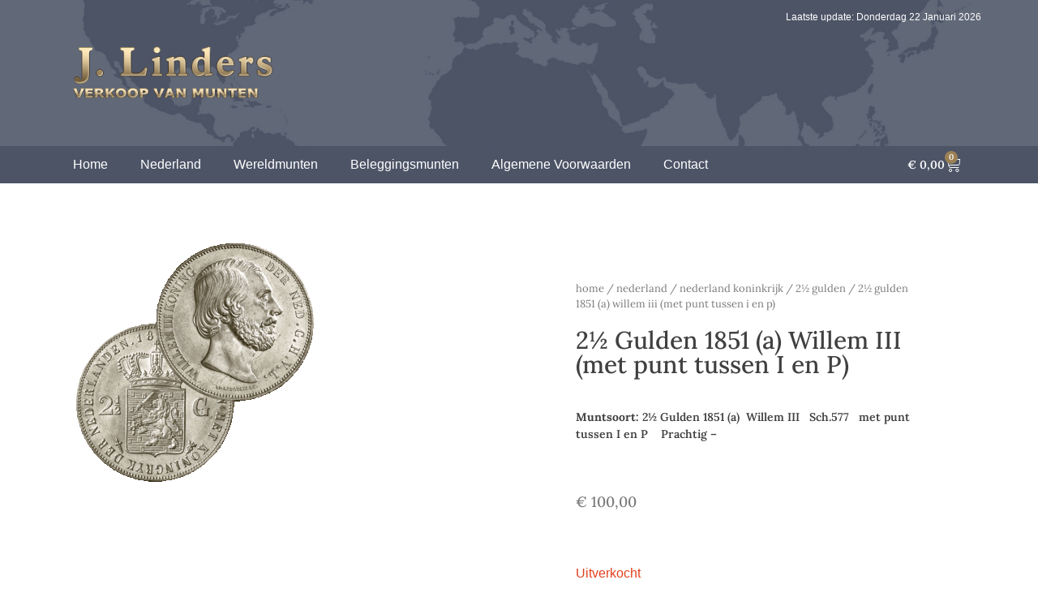

--- FILE ---
content_type: text/html; charset=UTF-8
request_url: https://linders-goldrush.nl/product/2%C2%BD-gulden-1851-a-willem-iii-met-punt-tussen-i-en-p-3/
body_size: 13632
content:
<!DOCTYPE html>
<html lang="nl-NL">
<head>
	<meta charset="UTF-8">
	<meta name="viewport" content="width=device-width, initial-scale=1.0, viewport-fit=cover" />		<title>2½ Gulden 1851 (a)  Willem III (met punt tussen I en P) &#8211; Linders Munten</title>
<meta name='robots' content='max-image-preview:large' />
	<style>img:is([sizes="auto" i], [sizes^="auto," i]) { contain-intrinsic-size: 3000px 1500px }</style>
	<link rel="alternate" type="application/rss+xml" title="Linders Munten &raquo; feed" href="https://linders-goldrush.nl/feed/" />
<link rel="alternate" type="application/rss+xml" title="Linders Munten &raquo; reacties feed" href="https://linders-goldrush.nl/comments/feed/" />
<script>
window._wpemojiSettings = {"baseUrl":"https:\/\/s.w.org\/images\/core\/emoji\/15.1.0\/72x72\/","ext":".png","svgUrl":"https:\/\/s.w.org\/images\/core\/emoji\/15.1.0\/svg\/","svgExt":".svg","source":{"concatemoji":"https:\/\/linders-goldrush.nl\/wp-includes\/js\/wp-emoji-release.min.js?ver=6.8.1"}};
/*! This file is auto-generated */
!function(i,n){var o,s,e;function c(e){try{var t={supportTests:e,timestamp:(new Date).valueOf()};sessionStorage.setItem(o,JSON.stringify(t))}catch(e){}}function p(e,t,n){e.clearRect(0,0,e.canvas.width,e.canvas.height),e.fillText(t,0,0);var t=new Uint32Array(e.getImageData(0,0,e.canvas.width,e.canvas.height).data),r=(e.clearRect(0,0,e.canvas.width,e.canvas.height),e.fillText(n,0,0),new Uint32Array(e.getImageData(0,0,e.canvas.width,e.canvas.height).data));return t.every(function(e,t){return e===r[t]})}function u(e,t,n){switch(t){case"flag":return n(e,"\ud83c\udff3\ufe0f\u200d\u26a7\ufe0f","\ud83c\udff3\ufe0f\u200b\u26a7\ufe0f")?!1:!n(e,"\ud83c\uddfa\ud83c\uddf3","\ud83c\uddfa\u200b\ud83c\uddf3")&&!n(e,"\ud83c\udff4\udb40\udc67\udb40\udc62\udb40\udc65\udb40\udc6e\udb40\udc67\udb40\udc7f","\ud83c\udff4\u200b\udb40\udc67\u200b\udb40\udc62\u200b\udb40\udc65\u200b\udb40\udc6e\u200b\udb40\udc67\u200b\udb40\udc7f");case"emoji":return!n(e,"\ud83d\udc26\u200d\ud83d\udd25","\ud83d\udc26\u200b\ud83d\udd25")}return!1}function f(e,t,n){var r="undefined"!=typeof WorkerGlobalScope&&self instanceof WorkerGlobalScope?new OffscreenCanvas(300,150):i.createElement("canvas"),a=r.getContext("2d",{willReadFrequently:!0}),o=(a.textBaseline="top",a.font="600 32px Arial",{});return e.forEach(function(e){o[e]=t(a,e,n)}),o}function t(e){var t=i.createElement("script");t.src=e,t.defer=!0,i.head.appendChild(t)}"undefined"!=typeof Promise&&(o="wpEmojiSettingsSupports",s=["flag","emoji"],n.supports={everything:!0,everythingExceptFlag:!0},e=new Promise(function(e){i.addEventListener("DOMContentLoaded",e,{once:!0})}),new Promise(function(t){var n=function(){try{var e=JSON.parse(sessionStorage.getItem(o));if("object"==typeof e&&"number"==typeof e.timestamp&&(new Date).valueOf()<e.timestamp+604800&&"object"==typeof e.supportTests)return e.supportTests}catch(e){}return null}();if(!n){if("undefined"!=typeof Worker&&"undefined"!=typeof OffscreenCanvas&&"undefined"!=typeof URL&&URL.createObjectURL&&"undefined"!=typeof Blob)try{var e="postMessage("+f.toString()+"("+[JSON.stringify(s),u.toString(),p.toString()].join(",")+"));",r=new Blob([e],{type:"text/javascript"}),a=new Worker(URL.createObjectURL(r),{name:"wpTestEmojiSupports"});return void(a.onmessage=function(e){c(n=e.data),a.terminate(),t(n)})}catch(e){}c(n=f(s,u,p))}t(n)}).then(function(e){for(var t in e)n.supports[t]=e[t],n.supports.everything=n.supports.everything&&n.supports[t],"flag"!==t&&(n.supports.everythingExceptFlag=n.supports.everythingExceptFlag&&n.supports[t]);n.supports.everythingExceptFlag=n.supports.everythingExceptFlag&&!n.supports.flag,n.DOMReady=!1,n.readyCallback=function(){n.DOMReady=!0}}).then(function(){return e}).then(function(){var e;n.supports.everything||(n.readyCallback(),(e=n.source||{}).concatemoji?t(e.concatemoji):e.wpemoji&&e.twemoji&&(t(e.twemoji),t(e.wpemoji)))}))}((window,document),window._wpemojiSettings);
</script>
<style id='wp-emoji-styles-inline-css'>

	img.wp-smiley, img.emoji {
		display: inline !important;
		border: none !important;
		box-shadow: none !important;
		height: 1em !important;
		width: 1em !important;
		margin: 0 0.07em !important;
		vertical-align: -0.1em !important;
		background: none !important;
		padding: 0 !important;
	}
</style>
<link rel='stylesheet' id='wp-block-library-css' href='https://linders-goldrush.nl/wp-includes/css/dist/block-library/style.min.css?ver=6.8.1' media='all' />
<style id='classic-theme-styles-inline-css'>
/*! This file is auto-generated */
.wp-block-button__link{color:#fff;background-color:#32373c;border-radius:9999px;box-shadow:none;text-decoration:none;padding:calc(.667em + 2px) calc(1.333em + 2px);font-size:1.125em}.wp-block-file__button{background:#32373c;color:#fff;text-decoration:none}
</style>
<style id='global-styles-inline-css'>
:root{--wp--preset--aspect-ratio--square: 1;--wp--preset--aspect-ratio--4-3: 4/3;--wp--preset--aspect-ratio--3-4: 3/4;--wp--preset--aspect-ratio--3-2: 3/2;--wp--preset--aspect-ratio--2-3: 2/3;--wp--preset--aspect-ratio--16-9: 16/9;--wp--preset--aspect-ratio--9-16: 9/16;--wp--preset--color--black: #000000;--wp--preset--color--cyan-bluish-gray: #abb8c3;--wp--preset--color--white: #ffffff;--wp--preset--color--pale-pink: #f78da7;--wp--preset--color--vivid-red: #cf2e2e;--wp--preset--color--luminous-vivid-orange: #ff6900;--wp--preset--color--luminous-vivid-amber: #fcb900;--wp--preset--color--light-green-cyan: #7bdcb5;--wp--preset--color--vivid-green-cyan: #00d084;--wp--preset--color--pale-cyan-blue: #8ed1fc;--wp--preset--color--vivid-cyan-blue: #0693e3;--wp--preset--color--vivid-purple: #9b51e0;--wp--preset--gradient--vivid-cyan-blue-to-vivid-purple: linear-gradient(135deg,rgba(6,147,227,1) 0%,rgb(155,81,224) 100%);--wp--preset--gradient--light-green-cyan-to-vivid-green-cyan: linear-gradient(135deg,rgb(122,220,180) 0%,rgb(0,208,130) 100%);--wp--preset--gradient--luminous-vivid-amber-to-luminous-vivid-orange: linear-gradient(135deg,rgba(252,185,0,1) 0%,rgba(255,105,0,1) 100%);--wp--preset--gradient--luminous-vivid-orange-to-vivid-red: linear-gradient(135deg,rgba(255,105,0,1) 0%,rgb(207,46,46) 100%);--wp--preset--gradient--very-light-gray-to-cyan-bluish-gray: linear-gradient(135deg,rgb(238,238,238) 0%,rgb(169,184,195) 100%);--wp--preset--gradient--cool-to-warm-spectrum: linear-gradient(135deg,rgb(74,234,220) 0%,rgb(151,120,209) 20%,rgb(207,42,186) 40%,rgb(238,44,130) 60%,rgb(251,105,98) 80%,rgb(254,248,76) 100%);--wp--preset--gradient--blush-light-purple: linear-gradient(135deg,rgb(255,206,236) 0%,rgb(152,150,240) 100%);--wp--preset--gradient--blush-bordeaux: linear-gradient(135deg,rgb(254,205,165) 0%,rgb(254,45,45) 50%,rgb(107,0,62) 100%);--wp--preset--gradient--luminous-dusk: linear-gradient(135deg,rgb(255,203,112) 0%,rgb(199,81,192) 50%,rgb(65,88,208) 100%);--wp--preset--gradient--pale-ocean: linear-gradient(135deg,rgb(255,245,203) 0%,rgb(182,227,212) 50%,rgb(51,167,181) 100%);--wp--preset--gradient--electric-grass: linear-gradient(135deg,rgb(202,248,128) 0%,rgb(113,206,126) 100%);--wp--preset--gradient--midnight: linear-gradient(135deg,rgb(2,3,129) 0%,rgb(40,116,252) 100%);--wp--preset--font-size--small: 13px;--wp--preset--font-size--medium: 20px;--wp--preset--font-size--large: 36px;--wp--preset--font-size--x-large: 42px;--wp--preset--spacing--20: 0.44rem;--wp--preset--spacing--30: 0.67rem;--wp--preset--spacing--40: 1rem;--wp--preset--spacing--50: 1.5rem;--wp--preset--spacing--60: 2.25rem;--wp--preset--spacing--70: 3.38rem;--wp--preset--spacing--80: 5.06rem;--wp--preset--shadow--natural: 6px 6px 9px rgba(0, 0, 0, 0.2);--wp--preset--shadow--deep: 12px 12px 50px rgba(0, 0, 0, 0.4);--wp--preset--shadow--sharp: 6px 6px 0px rgba(0, 0, 0, 0.2);--wp--preset--shadow--outlined: 6px 6px 0px -3px rgba(255, 255, 255, 1), 6px 6px rgba(0, 0, 0, 1);--wp--preset--shadow--crisp: 6px 6px 0px rgba(0, 0, 0, 1);}:where(.is-layout-flex){gap: 0.5em;}:where(.is-layout-grid){gap: 0.5em;}body .is-layout-flex{display: flex;}.is-layout-flex{flex-wrap: wrap;align-items: center;}.is-layout-flex > :is(*, div){margin: 0;}body .is-layout-grid{display: grid;}.is-layout-grid > :is(*, div){margin: 0;}:where(.wp-block-columns.is-layout-flex){gap: 2em;}:where(.wp-block-columns.is-layout-grid){gap: 2em;}:where(.wp-block-post-template.is-layout-flex){gap: 1.25em;}:where(.wp-block-post-template.is-layout-grid){gap: 1.25em;}.has-black-color{color: var(--wp--preset--color--black) !important;}.has-cyan-bluish-gray-color{color: var(--wp--preset--color--cyan-bluish-gray) !important;}.has-white-color{color: var(--wp--preset--color--white) !important;}.has-pale-pink-color{color: var(--wp--preset--color--pale-pink) !important;}.has-vivid-red-color{color: var(--wp--preset--color--vivid-red) !important;}.has-luminous-vivid-orange-color{color: var(--wp--preset--color--luminous-vivid-orange) !important;}.has-luminous-vivid-amber-color{color: var(--wp--preset--color--luminous-vivid-amber) !important;}.has-light-green-cyan-color{color: var(--wp--preset--color--light-green-cyan) !important;}.has-vivid-green-cyan-color{color: var(--wp--preset--color--vivid-green-cyan) !important;}.has-pale-cyan-blue-color{color: var(--wp--preset--color--pale-cyan-blue) !important;}.has-vivid-cyan-blue-color{color: var(--wp--preset--color--vivid-cyan-blue) !important;}.has-vivid-purple-color{color: var(--wp--preset--color--vivid-purple) !important;}.has-black-background-color{background-color: var(--wp--preset--color--black) !important;}.has-cyan-bluish-gray-background-color{background-color: var(--wp--preset--color--cyan-bluish-gray) !important;}.has-white-background-color{background-color: var(--wp--preset--color--white) !important;}.has-pale-pink-background-color{background-color: var(--wp--preset--color--pale-pink) !important;}.has-vivid-red-background-color{background-color: var(--wp--preset--color--vivid-red) !important;}.has-luminous-vivid-orange-background-color{background-color: var(--wp--preset--color--luminous-vivid-orange) !important;}.has-luminous-vivid-amber-background-color{background-color: var(--wp--preset--color--luminous-vivid-amber) !important;}.has-light-green-cyan-background-color{background-color: var(--wp--preset--color--light-green-cyan) !important;}.has-vivid-green-cyan-background-color{background-color: var(--wp--preset--color--vivid-green-cyan) !important;}.has-pale-cyan-blue-background-color{background-color: var(--wp--preset--color--pale-cyan-blue) !important;}.has-vivid-cyan-blue-background-color{background-color: var(--wp--preset--color--vivid-cyan-blue) !important;}.has-vivid-purple-background-color{background-color: var(--wp--preset--color--vivid-purple) !important;}.has-black-border-color{border-color: var(--wp--preset--color--black) !important;}.has-cyan-bluish-gray-border-color{border-color: var(--wp--preset--color--cyan-bluish-gray) !important;}.has-white-border-color{border-color: var(--wp--preset--color--white) !important;}.has-pale-pink-border-color{border-color: var(--wp--preset--color--pale-pink) !important;}.has-vivid-red-border-color{border-color: var(--wp--preset--color--vivid-red) !important;}.has-luminous-vivid-orange-border-color{border-color: var(--wp--preset--color--luminous-vivid-orange) !important;}.has-luminous-vivid-amber-border-color{border-color: var(--wp--preset--color--luminous-vivid-amber) !important;}.has-light-green-cyan-border-color{border-color: var(--wp--preset--color--light-green-cyan) !important;}.has-vivid-green-cyan-border-color{border-color: var(--wp--preset--color--vivid-green-cyan) !important;}.has-pale-cyan-blue-border-color{border-color: var(--wp--preset--color--pale-cyan-blue) !important;}.has-vivid-cyan-blue-border-color{border-color: var(--wp--preset--color--vivid-cyan-blue) !important;}.has-vivid-purple-border-color{border-color: var(--wp--preset--color--vivid-purple) !important;}.has-vivid-cyan-blue-to-vivid-purple-gradient-background{background: var(--wp--preset--gradient--vivid-cyan-blue-to-vivid-purple) !important;}.has-light-green-cyan-to-vivid-green-cyan-gradient-background{background: var(--wp--preset--gradient--light-green-cyan-to-vivid-green-cyan) !important;}.has-luminous-vivid-amber-to-luminous-vivid-orange-gradient-background{background: var(--wp--preset--gradient--luminous-vivid-amber-to-luminous-vivid-orange) !important;}.has-luminous-vivid-orange-to-vivid-red-gradient-background{background: var(--wp--preset--gradient--luminous-vivid-orange-to-vivid-red) !important;}.has-very-light-gray-to-cyan-bluish-gray-gradient-background{background: var(--wp--preset--gradient--very-light-gray-to-cyan-bluish-gray) !important;}.has-cool-to-warm-spectrum-gradient-background{background: var(--wp--preset--gradient--cool-to-warm-spectrum) !important;}.has-blush-light-purple-gradient-background{background: var(--wp--preset--gradient--blush-light-purple) !important;}.has-blush-bordeaux-gradient-background{background: var(--wp--preset--gradient--blush-bordeaux) !important;}.has-luminous-dusk-gradient-background{background: var(--wp--preset--gradient--luminous-dusk) !important;}.has-pale-ocean-gradient-background{background: var(--wp--preset--gradient--pale-ocean) !important;}.has-electric-grass-gradient-background{background: var(--wp--preset--gradient--electric-grass) !important;}.has-midnight-gradient-background{background: var(--wp--preset--gradient--midnight) !important;}.has-small-font-size{font-size: var(--wp--preset--font-size--small) !important;}.has-medium-font-size{font-size: var(--wp--preset--font-size--medium) !important;}.has-large-font-size{font-size: var(--wp--preset--font-size--large) !important;}.has-x-large-font-size{font-size: var(--wp--preset--font-size--x-large) !important;}
:where(.wp-block-post-template.is-layout-flex){gap: 1.25em;}:where(.wp-block-post-template.is-layout-grid){gap: 1.25em;}
:where(.wp-block-columns.is-layout-flex){gap: 2em;}:where(.wp-block-columns.is-layout-grid){gap: 2em;}
:root :where(.wp-block-pullquote){font-size: 1.5em;line-height: 1.6;}
</style>
<link rel='stylesheet' id='photoswipe-css' href='https://linders-goldrush.nl/wp-content/plugins/woocommerce/assets/css/photoswipe/photoswipe.min.css?ver=9.8.6' media='all' />
<link rel='stylesheet' id='photoswipe-default-skin-css' href='https://linders-goldrush.nl/wp-content/plugins/woocommerce/assets/css/photoswipe/default-skin/default-skin.min.css?ver=9.8.6' media='all' />
<style id='woocommerce-inline-inline-css'>
.woocommerce form .form-row .required { visibility: visible; }
</style>
<link rel='stylesheet' id='brands-styles-css' href='https://linders-goldrush.nl/wp-content/plugins/woocommerce/assets/css/brands.css?ver=9.8.6' media='all' />
<link rel='stylesheet' id='parent-style-css' href='https://linders-goldrush.nl/wp-content/themes/krumps/style.css?ver=6.8.1' media='all' />
<link rel='stylesheet' id='krumps-style-css' href='https://linders-goldrush.nl/wp-content/themes/krumps-child/style.css?ver=1.0.0' media='all' />
<link rel='stylesheet' id='krumps-woocommerce-style-css' href='https://linders-goldrush.nl/wp-content/themes/krumps/woocommerce.css?ver=1.0.0' media='all' />
<style id='krumps-woocommerce-style-inline-css'>
@font-face {
			font-family: "star";
			src: url("https://linders-goldrush.nl/wp-content/plugins/woocommerce/assets/fonts/star.eot");
			src: url("https://linders-goldrush.nl/wp-content/plugins/woocommerce/assets/fonts/star.eot?#iefix") format("embedded-opentype"),
				url("https://linders-goldrush.nl/wp-content/plugins/woocommerce/assets/fonts/star.woff") format("woff"),
				url("https://linders-goldrush.nl/wp-content/plugins/woocommerce/assets/fonts/star.ttf") format("truetype"),
				url("https://linders-goldrush.nl/wp-content/plugins/woocommerce/assets/fonts/star.svg#star") format("svg");
			font-weight: normal;
			font-style: normal;
		}
</style>
<link rel='stylesheet' id='elementor-icons-css' href='https://linders-goldrush.nl/wp-content/plugins/elementor/assets/lib/eicons/css/elementor-icons.min.css?ver=5.40.0' media='all' />
<link rel='stylesheet' id='elementor-frontend-css' href='https://linders-goldrush.nl/wp-content/plugins/elementor/assets/css/frontend.min.css?ver=3.29.0' media='all' />
<link rel='stylesheet' id='elementor-post-5-css' href='https://linders-goldrush.nl/wp-content/uploads/elementor/css/post-5.css?ver=1683534132' media='all' />
<link rel='stylesheet' id='elementor-post-10-css' href='https://linders-goldrush.nl/wp-content/uploads/elementor/css/post-10.css?ver=1683534131' media='all' />
<link rel='stylesheet' id='elementor-post-25-css' href='https://linders-goldrush.nl/wp-content/uploads/elementor/css/post-25.css?ver=1683534131' media='all' />
<link rel='stylesheet' id='elementor-post-2087-css' href='https://linders-goldrush.nl/wp-content/uploads/elementor/css/post-2087.css?ver=1683534265' media='all' />
<link rel='stylesheet' id='elementor-gf-local-lora-css' href='https://linders-goldrush.nl/wp-content/uploads/elementor/google-fonts/css/lora.css?ver=1748253466' media='all' />
<link rel='stylesheet' id='elementor-icons-shared-0-css' href='https://linders-goldrush.nl/wp-content/plugins/elementor/assets/lib/font-awesome/css/fontawesome.min.css?ver=5.15.3' media='all' />
<link rel='stylesheet' id='elementor-icons-fa-solid-css' href='https://linders-goldrush.nl/wp-content/plugins/elementor/assets/lib/font-awesome/css/solid.min.css?ver=5.15.3' media='all' />
<script src="https://linders-goldrush.nl/wp-includes/js/jquery/jquery.min.js?ver=3.7.1" id="jquery-core-js"></script>
<script src="https://linders-goldrush.nl/wp-includes/js/jquery/jquery-migrate.min.js?ver=3.4.1" id="jquery-migrate-js"></script>
<script src="https://linders-goldrush.nl/wp-content/plugins/woocommerce/assets/js/jquery-blockui/jquery.blockUI.min.js?ver=2.7.0-wc.9.8.6" id="jquery-blockui-js" defer data-wp-strategy="defer"></script>
<script id="wc-add-to-cart-js-extra">
var wc_add_to_cart_params = {"ajax_url":"\/wp-admin\/admin-ajax.php","wc_ajax_url":"\/?wc-ajax=%%endpoint%%","i18n_view_cart":"Bekijk winkelwagen","cart_url":"https:\/\/linders-goldrush.nl\/winkelwagen\/","is_cart":"","cart_redirect_after_add":"no"};
</script>
<script src="https://linders-goldrush.nl/wp-content/plugins/woocommerce/assets/js/frontend/add-to-cart.min.js?ver=9.8.6" id="wc-add-to-cart-js" defer data-wp-strategy="defer"></script>
<script src="https://linders-goldrush.nl/wp-content/plugins/woocommerce/assets/js/zoom/jquery.zoom.min.js?ver=1.7.21-wc.9.8.6" id="zoom-js" defer data-wp-strategy="defer"></script>
<script src="https://linders-goldrush.nl/wp-content/plugins/woocommerce/assets/js/flexslider/jquery.flexslider.min.js?ver=2.7.2-wc.9.8.6" id="flexslider-js" defer data-wp-strategy="defer"></script>
<script src="https://linders-goldrush.nl/wp-content/plugins/woocommerce/assets/js/photoswipe/photoswipe.min.js?ver=4.1.1-wc.9.8.6" id="photoswipe-js" defer data-wp-strategy="defer"></script>
<script src="https://linders-goldrush.nl/wp-content/plugins/woocommerce/assets/js/photoswipe/photoswipe-ui-default.min.js?ver=4.1.1-wc.9.8.6" id="photoswipe-ui-default-js" defer data-wp-strategy="defer"></script>
<script id="wc-single-product-js-extra">
var wc_single_product_params = {"i18n_required_rating_text":"Selecteer een waardering","i18n_rating_options":["1 van de 5 sterren","2 van de 5 sterren","3 van de 5 sterren","4 van de 5 sterren","5 van de 5 sterren"],"i18n_product_gallery_trigger_text":"Afbeeldinggalerij in volledig scherm bekijken","review_rating_required":"yes","flexslider":{"rtl":false,"animation":"slide","smoothHeight":true,"directionNav":false,"controlNav":"thumbnails","slideshow":false,"animationSpeed":500,"animationLoop":false,"allowOneSlide":false},"zoom_enabled":"1","zoom_options":[],"photoswipe_enabled":"1","photoswipe_options":{"shareEl":false,"closeOnScroll":false,"history":false,"hideAnimationDuration":0,"showAnimationDuration":0},"flexslider_enabled":"1"};
</script>
<script src="https://linders-goldrush.nl/wp-content/plugins/woocommerce/assets/js/frontend/single-product.min.js?ver=9.8.6" id="wc-single-product-js" defer data-wp-strategy="defer"></script>
<script src="https://linders-goldrush.nl/wp-content/plugins/woocommerce/assets/js/js-cookie/js.cookie.min.js?ver=2.1.4-wc.9.8.6" id="js-cookie-js" defer data-wp-strategy="defer"></script>
<script id="woocommerce-js-extra">
var woocommerce_params = {"ajax_url":"\/wp-admin\/admin-ajax.php","wc_ajax_url":"\/?wc-ajax=%%endpoint%%","i18n_password_show":"Wachtwoord weergeven","i18n_password_hide":"Wachtwoord verbergen"};
</script>
<script src="https://linders-goldrush.nl/wp-content/plugins/woocommerce/assets/js/frontend/woocommerce.min.js?ver=9.8.6" id="woocommerce-js" defer data-wp-strategy="defer"></script>
<link rel="https://api.w.org/" href="https://linders-goldrush.nl/wp-json/" /><link rel="alternate" title="JSON" type="application/json" href="https://linders-goldrush.nl/wp-json/wp/v2/product/2802" /><link rel="EditURI" type="application/rsd+xml" title="RSD" href="https://linders-goldrush.nl/xmlrpc.php?rsd" />
<meta name="generator" content="WordPress 6.8.1" />
<meta name="generator" content="WooCommerce 9.8.6" />
<link rel="canonical" href="https://linders-goldrush.nl/product/2%c2%bd-gulden-1851-a-willem-iii-met-punt-tussen-i-en-p-3/" />
<link rel='shortlink' href='https://linders-goldrush.nl/?p=2802' />
<link rel="alternate" title="oEmbed (JSON)" type="application/json+oembed" href="https://linders-goldrush.nl/wp-json/oembed/1.0/embed?url=https%3A%2F%2Flinders-goldrush.nl%2Fproduct%2F2%25c2%25bd-gulden-1851-a-willem-iii-met-punt-tussen-i-en-p-3%2F" />
<link rel="alternate" title="oEmbed (XML)" type="text/xml+oembed" href="https://linders-goldrush.nl/wp-json/oembed/1.0/embed?url=https%3A%2F%2Flinders-goldrush.nl%2Fproduct%2F2%25c2%25bd-gulden-1851-a-willem-iii-met-punt-tussen-i-en-p-3%2F&#038;format=xml" />
	<noscript><style>.woocommerce-product-gallery{ opacity: 1 !important; }</style></noscript>
	<meta name="generator" content="Elementor 3.29.0; features: additional_custom_breakpoints, e_local_google_fonts; settings: css_print_method-external, google_font-enabled, font_display-auto">
			<style>
				.e-con.e-parent:nth-of-type(n+4):not(.e-lazyloaded):not(.e-no-lazyload),
				.e-con.e-parent:nth-of-type(n+4):not(.e-lazyloaded):not(.e-no-lazyload) * {
					background-image: none !important;
				}
				@media screen and (max-height: 1024px) {
					.e-con.e-parent:nth-of-type(n+3):not(.e-lazyloaded):not(.e-no-lazyload),
					.e-con.e-parent:nth-of-type(n+3):not(.e-lazyloaded):not(.e-no-lazyload) * {
						background-image: none !important;
					}
				}
				@media screen and (max-height: 640px) {
					.e-con.e-parent:nth-of-type(n+2):not(.e-lazyloaded):not(.e-no-lazyload),
					.e-con.e-parent:nth-of-type(n+2):not(.e-lazyloaded):not(.e-no-lazyload) * {
						background-image: none !important;
					}
				}
			</style>
			<link rel="icon" href="https://linders-goldrush.nl/wp-content/uploads/2022/07/cropped-USA-50-Dollars-1986-BU-vz-32x32.jpg" sizes="32x32" />
<link rel="icon" href="https://linders-goldrush.nl/wp-content/uploads/2022/07/cropped-USA-50-Dollars-1986-BU-vz-192x192.jpg" sizes="192x192" />
<link rel="apple-touch-icon" href="https://linders-goldrush.nl/wp-content/uploads/2022/07/cropped-USA-50-Dollars-1986-BU-vz-180x180.jpg" />
<meta name="msapplication-TileImage" content="https://linders-goldrush.nl/wp-content/uploads/2022/07/cropped-USA-50-Dollars-1986-BU-vz-270x270.jpg" />
</head>
<body data-rsssl=1 class="wp-singular product-template-default single single-product postid-2802 wp-custom-logo wp-theme-krumps wp-child-theme-krumps-child theme-krumps woocommerce woocommerce-page woocommerce-no-js woocommerce-active elementor-default elementor-template-full-width elementor-kit-5 elementor-page-2087">
		<div data-elementor-type="header" data-elementor-id="10" class="elementor elementor-10 elementor-location-header" data-elementor-post-type="elementor_library">
					<section class="elementor-section elementor-top-section elementor-element elementor-element-90afb68 elementor-section-boxed elementor-section-height-default elementor-section-height-default" data-id="90afb68" data-element_type="section" data-settings="{&quot;background_background&quot;:&quot;classic&quot;}">
						<div class="elementor-container elementor-column-gap-default">
					<div class="elementor-column elementor-col-33 elementor-top-column elementor-element elementor-element-90723bd" data-id="90723bd" data-element_type="column">
			<div class="elementor-widget-wrap elementor-element-populated">
						<div class="elementor-element elementor-element-d6f6f63 elementor-widget elementor-widget-theme-site-logo elementor-widget-image" data-id="d6f6f63" data-element_type="widget" data-widget_type="theme-site-logo.default">
				<div class="elementor-widget-container">
											<a href="https://linders-goldrush.nl">
			<img width="474" height="100" src="https://linders-goldrush.nl/wp-content/uploads/2022/07/Logo.png" class="attachment-full size-full wp-image-12" alt="" srcset="https://linders-goldrush.nl/wp-content/uploads/2022/07/Logo.png 474w, https://linders-goldrush.nl/wp-content/uploads/2022/07/Logo-300x63.png 300w" sizes="(max-width: 474px) 100vw, 474px" />				</a>
											</div>
				</div>
					</div>
		</div>
				<div class="elementor-column elementor-col-66 elementor-top-column elementor-element elementor-element-d92fe3e" data-id="d92fe3e" data-element_type="column">
			<div class="elementor-widget-wrap elementor-element-populated">
						<div class="elementor-element elementor-element-d2237a1 elementor-widget elementor-widget-html" data-id="d2237a1" data-element_type="widget" data-widget_type="html.default">
				<div class="elementor-widget-container">
					<style>
p.update { 
  color: #ffffff;
  text-align: right;
  font-size: 12px;
}
</style>



<p class="update"></p>

<script>
var objToday = new Date(),
	weekday = new Array('Zondag', 'Maandag', 'Dinsdag', 'Woensdag', 'Donderdag', 'Vrijdag', 'Zaterdag'),
	dayOfWeek = weekday[objToday.getDay()],
	
	dayOfMonth = today + ( objToday.getDate() < 10) ? '0' + objToday.getDate()  : objToday.getDate() ,
	months = new Array('Januari', 'Februari', 'Maart', 'April', 'Mei', 'Juni', 'Juli', 'Augustus', 'September', 'Oktober', 'November', 'December'),
	curMonth = months[objToday.getMonth()],
	curYear = objToday.getFullYear();
var today = "Laatste update: " + dayOfWeek + " " + dayOfMonth + " " + curMonth + " " + curYear;

document.getElementsByTagName('p')[0].textContent = today;
</script>				</div>
				</div>
					</div>
		</div>
					</div>
		</section>
				<section class="elementor-section elementor-top-section elementor-element elementor-element-302006d elementor-section-boxed elementor-section-height-default elementor-section-height-default" data-id="302006d" data-element_type="section" data-settings="{&quot;background_background&quot;:&quot;classic&quot;}">
						<div class="elementor-container elementor-column-gap-default">
					<div class="elementor-column elementor-col-50 elementor-top-column elementor-element elementor-element-050c218" data-id="050c218" data-element_type="column">
			<div class="elementor-widget-wrap elementor-element-populated">
						<div class="elementor-element elementor-element-c8cdb68 elementor-nav-menu__text-align-center elementor-nav-menu--dropdown-tablet elementor-nav-menu--toggle elementor-nav-menu--burger elementor-widget elementor-widget-nav-menu" data-id="c8cdb68" data-element_type="widget" data-settings="{&quot;layout&quot;:&quot;horizontal&quot;,&quot;submenu_icon&quot;:{&quot;value&quot;:&quot;&lt;i class=\&quot;fas fa-caret-down\&quot;&gt;&lt;\/i&gt;&quot;,&quot;library&quot;:&quot;fa-solid&quot;},&quot;toggle&quot;:&quot;burger&quot;}" data-widget_type="nav-menu.default">
				<div class="elementor-widget-container">
								<nav aria-label="Menu" class="elementor-nav-menu--main elementor-nav-menu__container elementor-nav-menu--layout-horizontal e--pointer-none">
				<ul id="menu-1-c8cdb68" class="elementor-nav-menu"><li class="menu-item menu-item-type-custom menu-item-object-custom menu-item-18"><a href="https://www.linders-goldrush.nl/" class="elementor-item">Home</a></li>
<li class="menu-item menu-item-type-taxonomy menu-item-object-product_cat current-product-ancestor menu-item-2180"><a href="https://linders-goldrush.nl/product-categorie/nederland/" class="elementor-item">Nederland</a></li>
<li class="menu-item menu-item-type-taxonomy menu-item-object-product_cat menu-item-2251"><a href="https://linders-goldrush.nl/product-categorie/wereldmunten/" class="elementor-item">Wereldmunten</a></li>
<li class="menu-item menu-item-type-taxonomy menu-item-object-product_cat menu-item-2253"><a href="https://linders-goldrush.nl/product-categorie/beleggingsmunten/" class="elementor-item">Beleggingsmunten</a></li>
<li class="menu-item menu-item-type-post_type menu-item-object-page menu-item-2215"><a href="https://linders-goldrush.nl/algemene-voorwaarden/" class="elementor-item">Algemene Voorwaarden</a></li>
<li class="menu-item menu-item-type-post_type menu-item-object-page menu-item-2214"><a href="https://linders-goldrush.nl/contact/" class="elementor-item">Contact</a></li>
</ul>			</nav>
					<div class="elementor-menu-toggle" role="button" tabindex="0" aria-label="Menu toggle" aria-expanded="false">
			<i aria-hidden="true" role="presentation" class="elementor-menu-toggle__icon--open eicon-menu-bar"></i><i aria-hidden="true" role="presentation" class="elementor-menu-toggle__icon--close eicon-close"></i>		</div>
					<nav class="elementor-nav-menu--dropdown elementor-nav-menu__container" aria-hidden="true">
				<ul id="menu-2-c8cdb68" class="elementor-nav-menu"><li class="menu-item menu-item-type-custom menu-item-object-custom menu-item-18"><a href="https://www.linders-goldrush.nl/" class="elementor-item" tabindex="-1">Home</a></li>
<li class="menu-item menu-item-type-taxonomy menu-item-object-product_cat current-product-ancestor menu-item-2180"><a href="https://linders-goldrush.nl/product-categorie/nederland/" class="elementor-item" tabindex="-1">Nederland</a></li>
<li class="menu-item menu-item-type-taxonomy menu-item-object-product_cat menu-item-2251"><a href="https://linders-goldrush.nl/product-categorie/wereldmunten/" class="elementor-item" tabindex="-1">Wereldmunten</a></li>
<li class="menu-item menu-item-type-taxonomy menu-item-object-product_cat menu-item-2253"><a href="https://linders-goldrush.nl/product-categorie/beleggingsmunten/" class="elementor-item" tabindex="-1">Beleggingsmunten</a></li>
<li class="menu-item menu-item-type-post_type menu-item-object-page menu-item-2215"><a href="https://linders-goldrush.nl/algemene-voorwaarden/" class="elementor-item" tabindex="-1">Algemene Voorwaarden</a></li>
<li class="menu-item menu-item-type-post_type menu-item-object-page menu-item-2214"><a href="https://linders-goldrush.nl/contact/" class="elementor-item" tabindex="-1">Contact</a></li>
</ul>			</nav>
						</div>
				</div>
					</div>
		</div>
				<div class="elementor-column elementor-col-50 elementor-top-column elementor-element elementor-element-9acb1f0" data-id="9acb1f0" data-element_type="column">
			<div class="elementor-widget-wrap elementor-element-populated">
						<div class="elementor-element elementor-element-bb6d89a toggle-icon--cart-light elementor-menu-cart--cart-type-mini-cart elementor-menu-cart--items-indicator-bubble elementor-menu-cart--show-subtotal-yes elementor-menu-cart--show-remove-button-yes elementor-widget elementor-widget-woocommerce-menu-cart" data-id="bb6d89a" data-element_type="widget" data-settings="{&quot;cart_type&quot;:&quot;mini-cart&quot;,&quot;open_cart&quot;:&quot;click&quot;,&quot;automatically_open_cart&quot;:&quot;no&quot;}" data-widget_type="woocommerce-menu-cart.default">
				<div class="elementor-widget-container">
							<div class="elementor-menu-cart__wrapper">
							<div class="elementor-menu-cart__toggle_wrapper">
					<div class="elementor-menu-cart__container elementor-lightbox" aria-hidden="true">
						<div class="elementor-menu-cart__main" aria-hidden="true">
									<div class="elementor-menu-cart__close-button">
					</div>
									<div class="widget_shopping_cart_content">
															</div>
						</div>
					</div>
							<div class="elementor-menu-cart__toggle elementor-button-wrapper">
			<a id="elementor-menu-cart__toggle_button" href="#" class="elementor-menu-cart__toggle_button elementor-button elementor-size-sm" aria-expanded="false">
				<span class="elementor-button-text"><span class="woocommerce-Price-amount amount"><bdi><span class="woocommerce-Price-currencySymbol">&euro;</span>&nbsp;0,00</bdi></span></span>
				<span class="elementor-button-icon">
					<span class="elementor-button-icon-qty" data-counter="0">0</span>
					<i class="eicon-cart-light"></i>					<span class="elementor-screen-only">Winkelwagen</span>
				</span>
			</a>
		</div>
						</div>
					</div> <!-- close elementor-menu-cart__wrapper -->
						</div>
				</div>
					</div>
		</div>
					</div>
		</section>
				</div>
		<div class="woocommerce-notices-wrapper"></div>		<div data-elementor-type="product" data-elementor-id="2087" class="elementor elementor-2087 elementor-location-single post-2802 product type-product status-publish has-post-thumbnail product_cat-2-gulden product_tag-pr first outofstock taxable shipping-taxable purchasable product-type-simple product" data-elementor-post-type="elementor_library">
					<section class="elementor-section elementor-top-section elementor-element elementor-element-af48166 elementor-section-boxed elementor-section-height-default elementor-section-height-default" data-id="af48166" data-element_type="section">
						<div class="elementor-container elementor-column-gap-wide">
					<div class="elementor-column elementor-col-50 elementor-top-column elementor-element elementor-element-43d14745" data-id="43d14745" data-element_type="column" data-settings="{&quot;background_background&quot;:&quot;classic&quot;}">
			<div class="elementor-widget-wrap elementor-element-populated">
						<div class="elementor-element elementor-element-ac712bb yes elementor-widget elementor-widget-woocommerce-product-images" data-id="ac712bb" data-element_type="widget" data-widget_type="woocommerce-product-images.default">
				<div class="elementor-widget-container">
					<div class="woocommerce-product-gallery woocommerce-product-gallery--with-images woocommerce-product-gallery--columns-4 images" data-columns="4" style="opacity: 0; transition: opacity .25s ease-in-out;">
	<div class="woocommerce-product-gallery__wrapper">
		<div data-thumb="https://linders-goldrush.nl/wp-content/uploads/2022/09/Rijksdaalder-1868-100x100.gif" data-thumb-alt="2½ Gulden 1851 (a)  Willem III (met punt tussen I en P)" data-thumb-srcset="https://linders-goldrush.nl/wp-content/uploads/2022/09/Rijksdaalder-1868-100x100.gif 100w, https://linders-goldrush.nl/wp-content/uploads/2022/09/Rijksdaalder-1868-300x300.gif 300w, https://linders-goldrush.nl/wp-content/uploads/2022/09/Rijksdaalder-1868-150x150.gif 150w"  data-thumb-sizes="(max-width: 100px) 100vw, 100px" class="woocommerce-product-gallery__image"><a href="https://linders-goldrush.nl/wp-content/uploads/2022/09/Rijksdaalder-1868.gif"><img fetchpriority="high" width="300" height="300" src="https://linders-goldrush.nl/wp-content/uploads/2022/09/Rijksdaalder-1868-300x300.gif" class="wp-post-image" alt="2½ Gulden 1851 (a)  Willem III (met punt tussen I en P)" data-caption="" data-src="https://linders-goldrush.nl/wp-content/uploads/2022/09/Rijksdaalder-1868.gif" data-large_image="https://linders-goldrush.nl/wp-content/uploads/2022/09/Rijksdaalder-1868.gif" data-large_image_width="500" data-large_image_height="500" decoding="async" srcset="https://linders-goldrush.nl/wp-content/uploads/2022/09/Rijksdaalder-1868-300x300.gif 300w, https://linders-goldrush.nl/wp-content/uploads/2022/09/Rijksdaalder-1868-150x150.gif 150w, https://linders-goldrush.nl/wp-content/uploads/2022/09/Rijksdaalder-1868-100x100.gif 100w" sizes="(max-width: 300px) 100vw, 300px" /></a></div>	</div>
</div>
				</div>
				</div>
					</div>
		</div>
				<div class="elementor-column elementor-col-50 elementor-top-column elementor-element elementor-element-6eadc337" data-id="6eadc337" data-element_type="column">
			<div class="elementor-widget-wrap elementor-element-populated">
						<div class="elementor-element elementor-element-6f44c72e elementor-widget elementor-widget-woocommerce-breadcrumb" data-id="6f44c72e" data-element_type="widget" data-widget_type="woocommerce-breadcrumb.default">
				<div class="elementor-widget-container">
					<nav class="woocommerce-breadcrumb" aria-label="Breadcrumb"><a href="https://linders-goldrush.nl">Home</a>&nbsp;&#47;&nbsp;<a href="https://linders-goldrush.nl/product-categorie/nederland/">Nederland</a>&nbsp;&#47;&nbsp;<a href="https://linders-goldrush.nl/product-categorie/nederland/nederland-koninkrijk/">Nederland Koninkrijk</a>&nbsp;&#47;&nbsp;<a href="https://linders-goldrush.nl/product-categorie/nederland/nederland-koninkrijk/2%c2%bd-gulden/">2½ Gulden</a>&nbsp;&#47;&nbsp;2½ Gulden 1851 (a)  Willem III (met punt tussen I en P)</nav>				</div>
				</div>
				<div class="elementor-element elementor-element-3293ac1d elementor-widget elementor-widget-woocommerce-product-title elementor-page-title elementor-widget-heading" data-id="3293ac1d" data-element_type="widget" data-widget_type="woocommerce-product-title.default">
				<div class="elementor-widget-container">
					<h1 class="product_title entry-title elementor-heading-title elementor-size-default">2½ Gulden 1851 (a)  Willem III (met punt tussen I en P)</h1>				</div>
				</div>
				<div class="elementor-element elementor-element-38f97430 elementor-widget elementor-widget-woocommerce-product-short-description" data-id="38f97430" data-element_type="widget" data-widget_type="woocommerce-product-short-description.default">
				<div class="elementor-widget-container">
					<div class="woocommerce-product-details__short-description">
	<p><strong>Muntsoort:</strong> 2½ Gulden 1851 (a)  Willem III   Sch.577   met punt tussen I en P    Prachtig &#8211;</p>
</div>
				</div>
				</div>
				<div class="elementor-element elementor-element-7ae12859 elementor-product-price-block-yes elementor-widget elementor-widget-woocommerce-product-price" data-id="7ae12859" data-element_type="widget" data-widget_type="woocommerce-product-price.default">
				<div class="elementor-widget-container">
					<p class="price"><span class="woocommerce-Price-amount amount"><bdi><span class="woocommerce-Price-currencySymbol">&euro;</span>&nbsp;100,00</bdi></span></p>
				</div>
				</div>
				<div class="elementor-element elementor-element-8aac19b e-add-to-cart--show-quantity-yes elementor-widget elementor-widget-woocommerce-product-add-to-cart" data-id="8aac19b" data-element_type="widget" data-widget_type="woocommerce-product-add-to-cart.default">
				<div class="elementor-widget-container">
					
		<div class="elementor-add-to-cart elementor-product-simple">
			<p class="stock out-of-stock">Uitverkocht</p>
		</div>

						</div>
				</div>
					</div>
		</div>
					</div>
		</section>
				<section class="elementor-section elementor-top-section elementor-element elementor-element-2b5df073 elementor-reverse-mobile elementor-section-boxed elementor-section-height-default elementor-section-height-default" data-id="2b5df073" data-element_type="section">
						<div class="elementor-container elementor-column-gap-wide">
					<div class="elementor-column elementor-col-100 elementor-top-column elementor-element elementor-element-1ad3f56b" data-id="1ad3f56b" data-element_type="column">
			<div class="elementor-widget-wrap elementor-element-populated">
						<div class="elementor-element elementor-element-1888e3ba elementor-grid-8 elementor-product-loop-item--align-left elementor-grid-tablet-3 elementor-grid-mobile-2 elementor-products-grid elementor-wc-products show-heading-yes elementor-widget elementor-widget-woocommerce-product-related" data-id="1888e3ba" data-element_type="widget" data-widget_type="woocommerce-product-related.default">
				<div class="elementor-widget-container">
					
	<section class="related products">

					<h2>Gerelateerde producten</h2>
				<ul class="products elementor-grid columns-4">

			
					<li class="product type-product post-4253 status-publish first instock product_cat-10-cent product_tag-pr has-post-thumbnail sale taxable shipping-taxable purchasable product-type-simple">
	<a href="https://linders-goldrush.nl/product/10-cent-1941-zink-2/" class="woocommerce-LoopProduct-link woocommerce-loop-product__link">
	<span class="onsale">Aanbieding!</span>
	<img width="150" height="150" src="https://linders-goldrush.nl/wp-content/uploads/2025/03/Dubbeltje-1941-zink-150x150.gif" class="attachment-woocommerce_thumbnail size-woocommerce_thumbnail" alt="10 Cent 1941 Zink" decoding="async" srcset="https://linders-goldrush.nl/wp-content/uploads/2025/03/Dubbeltje-1941-zink-150x150.gif 150w, https://linders-goldrush.nl/wp-content/uploads/2025/03/Dubbeltje-1941-zink-300x300.gif 300w, https://linders-goldrush.nl/wp-content/uploads/2025/03/Dubbeltje-1941-zink-100x100.gif 100w" sizes="(max-width: 150px) 100vw, 150px" /><h2 class="woocommerce-loop-product__title">10 Cent 1941 Zink</h2>
	<span class="price"><del aria-hidden="true"><span class="woocommerce-Price-amount amount"><bdi><span class="woocommerce-Price-currencySymbol">&euro;</span>&nbsp;5,00</bdi></span></del> <span class="screen-reader-text">Oorspronkelijke prijs was: &euro;&nbsp;5,00.</span><ins aria-hidden="true"><span class="woocommerce-Price-amount amount"><bdi><span class="woocommerce-Price-currencySymbol">&euro;</span>&nbsp;2,50</bdi></span></ins><span class="screen-reader-text">Huidige prijs is: &euro;&nbsp;2,50.</span></span>
</a><a href="?add-to-cart=4253" aria-describedby="woocommerce_loop_add_to_cart_link_describedby_4253" data-quantity="1" class="button product_type_simple add_to_cart_button ajax_add_to_cart" data-product_id="4253" data-product_sku="" aria-label="Toevoegen aan winkelwagen: &ldquo;10 Cent 1941 Zink&ldquo;" rel="nofollow" data-success_message="&#039;10 Cent 1941 Zink&#039; is toegevoegd aan je winkelmand">Toevoegen aan winkelwagen</a>	<span id="woocommerce_loop_add_to_cart_link_describedby_4253" class="screen-reader-text">
			</span>
</li>

			
					<li class="product type-product post-4149 status-publish instock product_cat-10-cent product_tag-pr has-post-thumbnail sale taxable shipping-taxable purchasable product-type-simple">
	<a href="https://linders-goldrush.nl/product/10-cent-1849-willem-ii/" class="woocommerce-LoopProduct-link woocommerce-loop-product__link">
	<span class="onsale">Aanbieding!</span>
	<img loading="lazy" width="150" height="150" src="https://linders-goldrush.nl/wp-content/uploads/2025/03/10-Cent-1849-WII-150x150.gif" class="attachment-woocommerce_thumbnail size-woocommerce_thumbnail" alt="10 Cent 1849 Willem II" decoding="async" srcset="https://linders-goldrush.nl/wp-content/uploads/2025/03/10-Cent-1849-WII-150x150.gif 150w, https://linders-goldrush.nl/wp-content/uploads/2025/03/10-Cent-1849-WII-300x300.gif 300w, https://linders-goldrush.nl/wp-content/uploads/2025/03/10-Cent-1849-WII-100x100.gif 100w" sizes="(max-width: 150px) 100vw, 150px" /><h2 class="woocommerce-loop-product__title">10 Cent 1849 Willem II</h2>
	<span class="price"><del aria-hidden="true"><span class="woocommerce-Price-amount amount"><bdi><span class="woocommerce-Price-currencySymbol">&euro;</span>&nbsp;65,00</bdi></span></del> <span class="screen-reader-text">Oorspronkelijke prijs was: &euro;&nbsp;65,00.</span><ins aria-hidden="true"><span class="woocommerce-Price-amount amount"><bdi><span class="woocommerce-Price-currencySymbol">&euro;</span>&nbsp;45,00</bdi></span></ins><span class="screen-reader-text">Huidige prijs is: &euro;&nbsp;45,00.</span></span>
</a><a href="?add-to-cart=4149" aria-describedby="woocommerce_loop_add_to_cart_link_describedby_4149" data-quantity="1" class="button product_type_simple add_to_cart_button ajax_add_to_cart" data-product_id="4149" data-product_sku="" aria-label="Toevoegen aan winkelwagen: &ldquo;10 Cent 1849 Willem II&ldquo;" rel="nofollow" data-success_message="&#039;10 Cent 1849 Willem II&#039; is toegevoegd aan je winkelmand">Toevoegen aan winkelwagen</a>	<span id="woocommerce_loop_add_to_cart_link_describedby_4149" class="screen-reader-text">
			</span>
</li>

			
					<li class="product type-product post-2900 status-publish instock product_cat-2-gulden product_tag-pr-fdc has-post-thumbnail sale taxable shipping-taxable purchasable product-type-simple">
	<a href="https://linders-goldrush.nl/product/2%c2%bd-gulden-1898-wilhelmina-met-punt-tussen-p-pander-2/" class="woocommerce-LoopProduct-link woocommerce-loop-product__link">
	<span class="onsale">Aanbieding!</span>
	<img loading="lazy" width="150" height="150" src="https://linders-goldrush.nl/wp-content/uploads/2022/10/Rijksdaalder-1898-150x150.gif" class="attachment-woocommerce_thumbnail size-woocommerce_thumbnail" alt="2½ Gulden 1898  Wilhelmina  (met punt tussen P.Pander)" decoding="async" srcset="https://linders-goldrush.nl/wp-content/uploads/2022/10/Rijksdaalder-1898-150x150.gif 150w, https://linders-goldrush.nl/wp-content/uploads/2022/10/Rijksdaalder-1898-300x300.gif 300w, https://linders-goldrush.nl/wp-content/uploads/2022/10/Rijksdaalder-1898-100x100.gif 100w" sizes="(max-width: 150px) 100vw, 150px" /><h2 class="woocommerce-loop-product__title">2½ Gulden 1898  Wilhelmina  (met punt tussen P.Pander)</h2>
	<span class="price"><del aria-hidden="true"><span class="woocommerce-Price-amount amount"><bdi><span class="woocommerce-Price-currencySymbol">&euro;</span>&nbsp;825,00</bdi></span></del> <span class="screen-reader-text">Oorspronkelijke prijs was: &euro;&nbsp;825,00.</span><ins aria-hidden="true"><span class="woocommerce-Price-amount amount"><bdi><span class="woocommerce-Price-currencySymbol">&euro;</span>&nbsp;650,00</bdi></span></ins><span class="screen-reader-text">Huidige prijs is: &euro;&nbsp;650,00.</span></span>
</a><a href="?add-to-cart=2900" aria-describedby="woocommerce_loop_add_to_cart_link_describedby_2900" data-quantity="1" class="button product_type_simple add_to_cart_button ajax_add_to_cart" data-product_id="2900" data-product_sku="" aria-label="Toevoegen aan winkelwagen: &ldquo;2½ Gulden 1898  Wilhelmina  (met punt tussen P.Pander)&ldquo;" rel="nofollow" data-success_message="&#039;2½ Gulden 1898  Wilhelmina  (met punt tussen P.Pander)&#039; is toegevoegd aan je winkelmand">Toevoegen aan winkelwagen</a>	<span id="woocommerce_loop_add_to_cart_link_describedby_2900" class="screen-reader-text">
			</span>
</li>

			
					<li class="product type-product post-2803 status-publish last instock product_cat-2-gulden product_tag-fdc has-post-thumbnail taxable shipping-taxable purchasable product-type-simple">
	<a href="https://linders-goldrush.nl/product/2%c2%bd-gulden-1851-a-willem-iii-met-punt-tussen-i-en-p-4/" class="woocommerce-LoopProduct-link woocommerce-loop-product__link"><img loading="lazy" width="150" height="150" src="https://linders-goldrush.nl/wp-content/uploads/2022/09/Rijksdaalder-1868-150x150.gif" class="attachment-woocommerce_thumbnail size-woocommerce_thumbnail" alt="2½ Gulden 1851 (a)  Willem III (met punt tussen I en P)" decoding="async" srcset="https://linders-goldrush.nl/wp-content/uploads/2022/09/Rijksdaalder-1868-150x150.gif 150w, https://linders-goldrush.nl/wp-content/uploads/2022/09/Rijksdaalder-1868-300x300.gif 300w, https://linders-goldrush.nl/wp-content/uploads/2022/09/Rijksdaalder-1868-100x100.gif 100w" sizes="(max-width: 150px) 100vw, 150px" /><h2 class="woocommerce-loop-product__title">2½ Gulden 1851 (a)  Willem III (met punt tussen I en P)</h2>
	<span class="price"><span class="woocommerce-Price-amount amount"><bdi><span class="woocommerce-Price-currencySymbol">&euro;</span>&nbsp;340,00</bdi></span></span>
</a><a href="?add-to-cart=2803" aria-describedby="woocommerce_loop_add_to_cart_link_describedby_2803" data-quantity="1" class="button product_type_simple add_to_cart_button ajax_add_to_cart" data-product_id="2803" data-product_sku="" aria-label="Toevoegen aan winkelwagen: &ldquo;2½ Gulden 1851 (a)  Willem III (met punt tussen I en P)&ldquo;" rel="nofollow" data-success_message="&#039;2½ Gulden 1851 (a)  Willem III (met punt tussen I en P)&#039; is toegevoegd aan je winkelmand">Toevoegen aan winkelwagen</a>	<span id="woocommerce_loop_add_to_cart_link_describedby_2803" class="screen-reader-text">
			</span>
</li>

			
					<li class="product type-product post-2799 status-publish first instock product_cat-2-gulden product_tag-pr-fdc has-post-thumbnail taxable shipping-taxable purchasable product-type-simple">
	<a href="https://linders-goldrush.nl/product/2%c2%bd-gulden-1850-willem-iii-4/" class="woocommerce-LoopProduct-link woocommerce-loop-product__link"><img loading="lazy" width="150" height="150" src="https://linders-goldrush.nl/wp-content/uploads/2022/09/Rijksdaalder-1868-150x150.gif" class="attachment-woocommerce_thumbnail size-woocommerce_thumbnail" alt="2½ Gulden 1850  Willem III" decoding="async" srcset="https://linders-goldrush.nl/wp-content/uploads/2022/09/Rijksdaalder-1868-150x150.gif 150w, https://linders-goldrush.nl/wp-content/uploads/2022/09/Rijksdaalder-1868-300x300.gif 300w, https://linders-goldrush.nl/wp-content/uploads/2022/09/Rijksdaalder-1868-100x100.gif 100w" sizes="(max-width: 150px) 100vw, 150px" /><h2 class="woocommerce-loop-product__title">2½ Gulden 1850  Willem III</h2>
	<span class="price"><span class="woocommerce-Price-amount amount"><bdi><span class="woocommerce-Price-currencySymbol">&euro;</span>&nbsp;265,00</bdi></span></span>
</a><a href="?add-to-cart=2799" aria-describedby="woocommerce_loop_add_to_cart_link_describedby_2799" data-quantity="1" class="button product_type_simple add_to_cart_button ajax_add_to_cart" data-product_id="2799" data-product_sku="" aria-label="Toevoegen aan winkelwagen: &ldquo;2½ Gulden 1850  Willem III&ldquo;" rel="nofollow" data-success_message="&#039;2½ Gulden 1850  Willem III&#039; is toegevoegd aan je winkelmand">Toevoegen aan winkelwagen</a>	<span id="woocommerce_loop_add_to_cart_link_describedby_2799" class="screen-reader-text">
			</span>
</li>

			
					<li class="product type-product post-2695 status-publish instock product_cat-1-gulden product_tag-pr has-post-thumbnail taxable shipping-taxable purchasable product-type-simple">
	<a href="https://linders-goldrush.nl/product/1-gulden-1907-wilhelmina-6/" class="woocommerce-LoopProduct-link woocommerce-loop-product__link"><img loading="lazy" width="150" height="150" src="https://linders-goldrush.nl/wp-content/uploads/2022/09/1-Gulden-1901-150x150.gif" class="attachment-woocommerce_thumbnail size-woocommerce_thumbnail" alt="1 Gulden 1907 Wilhelmina" decoding="async" srcset="https://linders-goldrush.nl/wp-content/uploads/2022/09/1-Gulden-1901-150x150.gif 150w, https://linders-goldrush.nl/wp-content/uploads/2022/09/1-Gulden-1901-300x300.gif 300w, https://linders-goldrush.nl/wp-content/uploads/2022/09/1-Gulden-1901-100x100.gif 100w" sizes="(max-width: 150px) 100vw, 150px" /><h2 class="woocommerce-loop-product__title">1 Gulden 1907 Wilhelmina</h2>
	<span class="price"><span class="woocommerce-Price-amount amount"><bdi><span class="woocommerce-Price-currencySymbol">&euro;</span>&nbsp;45,00</bdi></span></span>
</a><a href="?add-to-cart=2695" aria-describedby="woocommerce_loop_add_to_cart_link_describedby_2695" data-quantity="1" class="button product_type_simple add_to_cart_button ajax_add_to_cart" data-product_id="2695" data-product_sku="" aria-label="Toevoegen aan winkelwagen: &ldquo;1 Gulden 1907 Wilhelmina&ldquo;" rel="nofollow" data-success_message="&#039;1 Gulden 1907 Wilhelmina&#039; is toegevoegd aan je winkelmand">Toevoegen aan winkelwagen</a>	<span id="woocommerce_loop_add_to_cart_link_describedby_2695" class="screen-reader-text">
			</span>
</li>

			
					<li class="product type-product post-2578 status-publish instock product_cat--gulden product_tag-pr has-post-thumbnail taxable shipping-taxable purchasable product-type-simple">
	<a href="https://linders-goldrush.nl/product/%c2%bd-gulden-1913-wilhelmina-3/" class="woocommerce-LoopProduct-link woocommerce-loop-product__link"><img loading="lazy" width="150" height="150" src="https://linders-goldrush.nl/wp-content/uploads/2022/09/Halve-Gulden-1912-150x150.gif" class="attachment-woocommerce_thumbnail size-woocommerce_thumbnail" alt="½ Gulden 1913 Wilhelmina" decoding="async" srcset="https://linders-goldrush.nl/wp-content/uploads/2022/09/Halve-Gulden-1912-150x150.gif 150w, https://linders-goldrush.nl/wp-content/uploads/2022/09/Halve-Gulden-1912-300x300.gif 300w, https://linders-goldrush.nl/wp-content/uploads/2022/09/Halve-Gulden-1912-100x100.gif 100w" sizes="(max-width: 150px) 100vw, 150px" /><h2 class="woocommerce-loop-product__title">½ Gulden 1913 Wilhelmina</h2>
	<span class="price"><span class="woocommerce-Price-amount amount"><bdi><span class="woocommerce-Price-currencySymbol">&euro;</span>&nbsp;22,00</bdi></span></span>
</a><a href="?add-to-cart=2578" aria-describedby="woocommerce_loop_add_to_cart_link_describedby_2578" data-quantity="1" class="button product_type_simple add_to_cart_button ajax_add_to_cart" data-product_id="2578" data-product_sku="" aria-label="Toevoegen aan winkelwagen: &ldquo;½ Gulden 1913 Wilhelmina&ldquo;" rel="nofollow" data-success_message="&#039;½ Gulden 1913 Wilhelmina&#039; is toegevoegd aan je winkelmand">Toevoegen aan winkelwagen</a>	<span id="woocommerce_loop_add_to_cart_link_describedby_2578" class="screen-reader-text">
			</span>
</li>

			
					<li class="product type-product post-2547 status-publish last instock product_cat--gulden product_tag-pr has-post-thumbnail taxable shipping-taxable purchasable product-type-simple">
	<a href="https://linders-goldrush.nl/product/%c2%bd-gulden-1908-wilhelmina-3/" class="woocommerce-LoopProduct-link woocommerce-loop-product__link"><img loading="lazy" width="150" height="150" src="https://linders-goldrush.nl/wp-content/uploads/2022/09/Halve-Gulden-1904-150x150.gif" class="attachment-woocommerce_thumbnail size-woocommerce_thumbnail" alt="½ Gulden 1908 Wilhelmina" decoding="async" srcset="https://linders-goldrush.nl/wp-content/uploads/2022/09/Halve-Gulden-1904-150x150.gif 150w, https://linders-goldrush.nl/wp-content/uploads/2022/09/Halve-Gulden-1904-300x300.gif 300w, https://linders-goldrush.nl/wp-content/uploads/2022/09/Halve-Gulden-1904-100x100.gif 100w" sizes="(max-width: 150px) 100vw, 150px" /><h2 class="woocommerce-loop-product__title">½ Gulden 1908 Wilhelmina</h2>
	<span class="price"><span class="woocommerce-Price-amount amount"><bdi><span class="woocommerce-Price-currencySymbol">&euro;</span>&nbsp;40,00</bdi></span></span>
</a><a href="?add-to-cart=2547" aria-describedby="woocommerce_loop_add_to_cart_link_describedby_2547" data-quantity="1" class="button product_type_simple add_to_cart_button ajax_add_to_cart" data-product_id="2547" data-product_sku="" aria-label="Toevoegen aan winkelwagen: &ldquo;½ Gulden 1908 Wilhelmina&ldquo;" rel="nofollow" data-success_message="&#039;½ Gulden 1908 Wilhelmina&#039; is toegevoegd aan je winkelmand">Toevoegen aan winkelwagen</a>	<span id="woocommerce_loop_add_to_cart_link_describedby_2547" class="screen-reader-text">
			</span>
</li>

			
		</ul>

	</section>
					</div>
				</div>
					</div>
		</div>
					</div>
		</section>
				</div>
				<div data-elementor-type="footer" data-elementor-id="25" class="elementor elementor-25 elementor-location-footer" data-elementor-post-type="elementor_library">
					<section class="elementor-section elementor-top-section elementor-element elementor-element-f5b7587 elementor-section-boxed elementor-section-height-default elementor-section-height-default" data-id="f5b7587" data-element_type="section" data-settings="{&quot;background_background&quot;:&quot;classic&quot;}">
						<div class="elementor-container elementor-column-gap-default">
					<div class="elementor-column elementor-col-100 elementor-top-column elementor-element elementor-element-2be6f80" data-id="2be6f80" data-element_type="column">
			<div class="elementor-widget-wrap elementor-element-populated">
						<div class="elementor-element elementor-element-5adeba3 elementor-widget elementor-widget-heading" data-id="5adeba3" data-element_type="widget" data-widget_type="heading.default">
				<div class="elementor-widget-container">
					<h2 class="elementor-heading-title elementor-size-default">sinds 1977</h2>				</div>
				</div>
					</div>
		</div>
					</div>
		</section>
				<section class="elementor-section elementor-top-section elementor-element elementor-element-ba2c3c9 elementor-section-boxed elementor-section-height-default elementor-section-height-default" data-id="ba2c3c9" data-element_type="section" data-settings="{&quot;background_background&quot;:&quot;classic&quot;}">
						<div class="elementor-container elementor-column-gap-default">
					<div class="elementor-column elementor-col-66 elementor-top-column elementor-element elementor-element-fcb78c4" data-id="fcb78c4" data-element_type="column">
			<div class="elementor-widget-wrap elementor-element-populated">
						<div class="elementor-element elementor-element-e8211ff elementor-widget elementor-widget-text-editor" data-id="e8211ff" data-element_type="widget" data-widget_type="text-editor.default">
				<div class="elementor-widget-container">
									<p>Wij zijn sinds 1977 gespecialiseerd in de <strong>verkoop</strong> van munten.<br />Wat eerst hobby was is uitgegroeid tot een volwaardig bedrijf.</p>								</div>
				</div>
					</div>
		</div>
				<div class="elementor-column elementor-col-33 elementor-top-column elementor-element elementor-element-01768f0" data-id="01768f0" data-element_type="column">
			<div class="elementor-widget-wrap elementor-element-populated">
						<div class="elementor-element elementor-element-82ad844 elementor-widget__width-auto elementor-widget elementor-widget-image" data-id="82ad844" data-element_type="widget" data-widget_type="image.default">
				<div class="elementor-widget-container">
															<img loading="lazy" width="50" height="49" src="https://linders-goldrush.nl/wp-content/uploads/2022/07/postnl.png" class="attachment-large size-large wp-image-30" alt="" />															</div>
				</div>
				<div class="elementor-element elementor-element-613f0bd elementor-widget__width-auto elementor-widget elementor-widget-image" data-id="613f0bd" data-element_type="widget" data-widget_type="image.default">
				<div class="elementor-widget-container">
															<img loading="lazy" width="125" height="50" src="https://linders-goldrush.nl/wp-content/uploads/2022/07/Ideal-Logo.png" class="attachment-large size-large wp-image-28" alt="" />															</div>
				</div>
					</div>
		</div>
					</div>
		</section>
				</div>
		
<script type="speculationrules">
{"prefetch":[{"source":"document","where":{"and":[{"href_matches":"\/*"},{"not":{"href_matches":["\/wp-*.php","\/wp-admin\/*","\/wp-content\/uploads\/*","\/wp-content\/*","\/wp-content\/plugins\/*","\/wp-content\/themes\/krumps-child\/*","\/wp-content\/themes\/krumps\/*","\/*\\?(.+)"]}},{"not":{"selector_matches":"a[rel~=\"nofollow\"]"}},{"not":{"selector_matches":".no-prefetch, .no-prefetch a"}}]},"eagerness":"conservative"}]}
</script>
<script type="application/ld+json">{"@context":"https:\/\/schema.org\/","@type":"BreadcrumbList","itemListElement":[{"@type":"ListItem","position":1,"item":{"name":"Home","@id":"https:\/\/linders-goldrush.nl"}},{"@type":"ListItem","position":2,"item":{"name":"Nederland","@id":"https:\/\/linders-goldrush.nl\/product-categorie\/nederland\/"}},{"@type":"ListItem","position":3,"item":{"name":"Nederland Koninkrijk","@id":"https:\/\/linders-goldrush.nl\/product-categorie\/nederland\/nederland-koninkrijk\/"}},{"@type":"ListItem","position":4,"item":{"name":"2\u00bd Gulden","@id":"https:\/\/linders-goldrush.nl\/product-categorie\/nederland\/nederland-koninkrijk\/2%c2%bd-gulden\/"}},{"@type":"ListItem","position":5,"item":{"name":"2\u00bd Gulden 1851 (a)  Willem III (met punt tussen I en P)","@id":"https:\/\/linders-goldrush.nl\/product\/2%c2%bd-gulden-1851-a-willem-iii-met-punt-tussen-i-en-p-3\/"}}]}</script>			<script>
				const lazyloadRunObserver = () => {
					const lazyloadBackgrounds = document.querySelectorAll( `.e-con.e-parent:not(.e-lazyloaded)` );
					const lazyloadBackgroundObserver = new IntersectionObserver( ( entries ) => {
						entries.forEach( ( entry ) => {
							if ( entry.isIntersecting ) {
								let lazyloadBackground = entry.target;
								if( lazyloadBackground ) {
									lazyloadBackground.classList.add( 'e-lazyloaded' );
								}
								lazyloadBackgroundObserver.unobserve( entry.target );
							}
						});
					}, { rootMargin: '200px 0px 200px 0px' } );
					lazyloadBackgrounds.forEach( ( lazyloadBackground ) => {
						lazyloadBackgroundObserver.observe( lazyloadBackground );
					} );
				};
				const events = [
					'DOMContentLoaded',
					'elementor/lazyload/observe',
				];
				events.forEach( ( event ) => {
					document.addEventListener( event, lazyloadRunObserver );
				} );
			</script>
			
<div class="pswp" tabindex="-1" role="dialog" aria-modal="true" aria-hidden="true">
	<div class="pswp__bg"></div>
	<div class="pswp__scroll-wrap">
		<div class="pswp__container">
			<div class="pswp__item"></div>
			<div class="pswp__item"></div>
			<div class="pswp__item"></div>
		</div>
		<div class="pswp__ui pswp__ui--hidden">
			<div class="pswp__top-bar">
				<div class="pswp__counter"></div>
				<button class="pswp__button pswp__button--zoom" aria-label="Zoom in/uit"></button>
				<button class="pswp__button pswp__button--fs" aria-label="Toggle volledig scherm"></button>
				<button class="pswp__button pswp__button--share" aria-label="Deel"></button>
				<button class="pswp__button pswp__button--close" aria-label="Sluiten (Esc)"></button>
				<div class="pswp__preloader">
					<div class="pswp__preloader__icn">
						<div class="pswp__preloader__cut">
							<div class="pswp__preloader__donut"></div>
						</div>
					</div>
				</div>
			</div>
			<div class="pswp__share-modal pswp__share-modal--hidden pswp__single-tap">
				<div class="pswp__share-tooltip"></div>
			</div>
			<button class="pswp__button pswp__button--arrow--left" aria-label="Vorige (pijltje links)"></button>
			<button class="pswp__button pswp__button--arrow--right" aria-label="Volgende (pijltje rechts)"></button>
			<div class="pswp__caption">
				<div class="pswp__caption__center"></div>
			</div>
		</div>
	</div>
</div>
	<script>
		(function () {
			var c = document.body.className;
			c = c.replace(/woocommerce-no-js/, 'woocommerce-js');
			document.body.className = c;
		})();
	</script>
	<link rel='stylesheet' id='wc-blocks-style-css' href='https://linders-goldrush.nl/wp-content/plugins/woocommerce/assets/client/blocks/wc-blocks.css?ver=wc-9.8.6' media='all' />
<link rel='stylesheet' id='widget-image-css' href='https://linders-goldrush.nl/wp-content/plugins/elementor/assets/css/widget-image.min.css?ver=3.29.0' media='all' />
<link rel='stylesheet' id='widget-nav-menu-css' href='https://linders-goldrush.nl/wp-content/plugins/elementor-pro/assets/css/widget-nav-menu.min.css?ver=3.29.0' media='all' />
<link rel='stylesheet' id='widget-woocommerce-menu-cart-css' href='https://linders-goldrush.nl/wp-content/plugins/elementor-pro/assets/css/widget-woocommerce-menu-cart.min.css?ver=3.29.0' media='all' />
<link rel='stylesheet' id='widget-woocommerce-product-images-css' href='https://linders-goldrush.nl/wp-content/plugins/elementor-pro/assets/css/widget-woocommerce-product-images.min.css?ver=3.29.0' media='all' />
<link rel='stylesheet' id='widget-heading-css' href='https://linders-goldrush.nl/wp-content/plugins/elementor/assets/css/widget-heading.min.css?ver=3.29.0' media='all' />
<link rel='stylesheet' id='widget-woocommerce-product-price-css' href='https://linders-goldrush.nl/wp-content/plugins/elementor-pro/assets/css/widget-woocommerce-product-price.min.css?ver=3.29.0' media='all' />
<link rel='stylesheet' id='widget-woocommerce-product-add-to-cart-css' href='https://linders-goldrush.nl/wp-content/plugins/elementor-pro/assets/css/widget-woocommerce-product-add-to-cart.min.css?ver=3.29.0' media='all' />
<link rel='stylesheet' id='widget-woocommerce-products-css' href='https://linders-goldrush.nl/wp-content/plugins/elementor-pro/assets/css/widget-woocommerce-products.min.css?ver=3.29.0' media='all' />
<script src="https://linders-goldrush.nl/wp-content/themes/krumps/js/navigation.js?ver=1.0.0" id="krumps-navigation-js"></script>
<script src="https://linders-goldrush.nl/wp-content/plugins/woocommerce/assets/js/sourcebuster/sourcebuster.min.js?ver=9.8.6" id="sourcebuster-js-js"></script>
<script id="wc-order-attribution-js-extra">
var wc_order_attribution = {"params":{"lifetime":1.0000000000000000818030539140313095458623138256371021270751953125e-5,"session":30,"base64":false,"ajaxurl":"https:\/\/linders-goldrush.nl\/wp-admin\/admin-ajax.php","prefix":"wc_order_attribution_","allowTracking":true},"fields":{"source_type":"current.typ","referrer":"current_add.rf","utm_campaign":"current.cmp","utm_source":"current.src","utm_medium":"current.mdm","utm_content":"current.cnt","utm_id":"current.id","utm_term":"current.trm","utm_source_platform":"current.plt","utm_creative_format":"current.fmt","utm_marketing_tactic":"current.tct","session_entry":"current_add.ep","session_start_time":"current_add.fd","session_pages":"session.pgs","session_count":"udata.vst","user_agent":"udata.uag"}};
</script>
<script src="https://linders-goldrush.nl/wp-content/plugins/woocommerce/assets/js/frontend/order-attribution.min.js?ver=9.8.6" id="wc-order-attribution-js"></script>
<script src="https://linders-goldrush.nl/wp-content/plugins/elementor/assets/js/webpack.runtime.min.js?ver=3.29.0" id="elementor-webpack-runtime-js"></script>
<script src="https://linders-goldrush.nl/wp-content/plugins/elementor/assets/js/frontend-modules.min.js?ver=3.29.0" id="elementor-frontend-modules-js"></script>
<script src="https://linders-goldrush.nl/wp-includes/js/jquery/ui/core.min.js?ver=1.13.3" id="jquery-ui-core-js"></script>
<script id="elementor-frontend-js-before">
var elementorFrontendConfig = {"environmentMode":{"edit":false,"wpPreview":false,"isScriptDebug":false},"i18n":{"shareOnFacebook":"Deel via Facebook","shareOnTwitter":"Deel via Twitter","pinIt":"Pin dit","download":"Downloaden","downloadImage":"Download afbeelding","fullscreen":"Volledig scherm","zoom":"Zoom","share":"Delen","playVideo":"Video afspelen","previous":"Vorige","next":"Volgende","close":"Sluiten","a11yCarouselPrevSlideMessage":"Vorige slide","a11yCarouselNextSlideMessage":"Volgende slide","a11yCarouselFirstSlideMessage":"Ga naar de eerste slide","a11yCarouselLastSlideMessage":"Ga naar de laatste slide","a11yCarouselPaginationBulletMessage":"Ga naar slide"},"is_rtl":false,"breakpoints":{"xs":0,"sm":480,"md":768,"lg":1025,"xl":1440,"xxl":1600},"responsive":{"breakpoints":{"mobile":{"label":"Mobiel portret","value":767,"default_value":767,"direction":"max","is_enabled":true},"mobile_extra":{"label":"Mobiel landschap","value":880,"default_value":880,"direction":"max","is_enabled":false},"tablet":{"label":"Tablet portret","value":1024,"default_value":1024,"direction":"max","is_enabled":true},"tablet_extra":{"label":"Tablet landschap","value":1200,"default_value":1200,"direction":"max","is_enabled":false},"laptop":{"label":"Laptop","value":1366,"default_value":1366,"direction":"max","is_enabled":false},"widescreen":{"label":"Breedbeeld","value":2400,"default_value":2400,"direction":"min","is_enabled":false}},"hasCustomBreakpoints":false},"version":"3.29.0","is_static":false,"experimentalFeatures":{"additional_custom_breakpoints":true,"e_local_google_fonts":true,"theme_builder_v2":true,"editor_v2":true,"home_screen":true,"cloud-library":true,"e_opt_in_v4_page":true},"urls":{"assets":"https:\/\/linders-goldrush.nl\/wp-content\/plugins\/elementor\/assets\/","ajaxurl":"https:\/\/linders-goldrush.nl\/wp-admin\/admin-ajax.php","uploadUrl":"https:\/\/linders-goldrush.nl\/wp-content\/uploads"},"nonces":{"floatingButtonsClickTracking":"99c5666201"},"swiperClass":"swiper","settings":{"page":[],"editorPreferences":[]},"kit":{"active_breakpoints":["viewport_mobile","viewport_tablet"],"global_image_lightbox":"yes","lightbox_enable_counter":"yes","lightbox_enable_fullscreen":"yes","lightbox_enable_zoom":"yes","lightbox_enable_share":"yes","lightbox_title_src":"title","lightbox_description_src":"description","woocommerce_notices_elements":[]},"post":{"id":2802,"title":"2%C2%BD%20Gulden%201851%20%28a%29%20%20Willem%20III%20%28met%20punt%20tussen%20I%20en%20P%29%20%E2%80%93%20Linders%20Munten","excerpt":"<strong>Muntsoort:<\/strong> 2\u00bd Gulden 1851 (a)\u00a0 Willem III\u00a0 \u00a0Sch.577\u00a0 \u00a0met punt tussen I en P\u00a0 \u00a0 Prachtig -","featuredImage":"https:\/\/linders-goldrush.nl\/wp-content\/uploads\/2022\/09\/Rijksdaalder-1868.gif"}};
</script>
<script src="https://linders-goldrush.nl/wp-content/plugins/elementor/assets/js/frontend.min.js?ver=3.29.0" id="elementor-frontend-js"></script>
<script src="https://linders-goldrush.nl/wp-content/plugins/elementor-pro/assets/lib/smartmenus/jquery.smartmenus.min.js?ver=1.2.1" id="smartmenus-js"></script>
<script id="wc-cart-fragments-js-extra">
var wc_cart_fragments_params = {"ajax_url":"\/wp-admin\/admin-ajax.php","wc_ajax_url":"\/?wc-ajax=%%endpoint%%","cart_hash_key":"wc_cart_hash_09049fa144f902d8e034b9faaa195c12","fragment_name":"wc_fragments_09049fa144f902d8e034b9faaa195c12","request_timeout":"5000"};
</script>
<script src="https://linders-goldrush.nl/wp-content/plugins/woocommerce/assets/js/frontend/cart-fragments.min.js?ver=9.8.6" id="wc-cart-fragments-js" defer data-wp-strategy="defer"></script>
<script src="https://linders-goldrush.nl/wp-content/plugins/elementor-pro/assets/js/webpack-pro.runtime.min.js?ver=3.29.0" id="elementor-pro-webpack-runtime-js"></script>
<script src="https://linders-goldrush.nl/wp-includes/js/dist/hooks.min.js?ver=4d63a3d491d11ffd8ac6" id="wp-hooks-js"></script>
<script src="https://linders-goldrush.nl/wp-includes/js/dist/i18n.min.js?ver=5e580eb46a90c2b997e6" id="wp-i18n-js"></script>
<script id="wp-i18n-js-after">
wp.i18n.setLocaleData( { 'text direction\u0004ltr': [ 'ltr' ] } );
</script>
<script id="elementor-pro-frontend-js-before">
var ElementorProFrontendConfig = {"ajaxurl":"https:\/\/linders-goldrush.nl\/wp-admin\/admin-ajax.php","nonce":"4b0a747195","urls":{"assets":"https:\/\/linders-goldrush.nl\/wp-content\/plugins\/elementor-pro\/assets\/","rest":"https:\/\/linders-goldrush.nl\/wp-json\/"},"settings":{"lazy_load_background_images":true},"popup":{"hasPopUps":false},"shareButtonsNetworks":{"facebook":{"title":"Facebook","has_counter":true},"twitter":{"title":"Twitter"},"linkedin":{"title":"LinkedIn","has_counter":true},"pinterest":{"title":"Pinterest","has_counter":true},"reddit":{"title":"Reddit","has_counter":true},"vk":{"title":"VK","has_counter":true},"odnoklassniki":{"title":"OK","has_counter":true},"tumblr":{"title":"Tumblr"},"digg":{"title":"Digg"},"skype":{"title":"Skype"},"stumbleupon":{"title":"StumbleUpon","has_counter":true},"mix":{"title":"Mix"},"telegram":{"title":"Telegram"},"pocket":{"title":"Pocket","has_counter":true},"xing":{"title":"XING","has_counter":true},"whatsapp":{"title":"WhatsApp"},"email":{"title":"Email"},"print":{"title":"Print"},"x-twitter":{"title":"X"},"threads":{"title":"Threads"}},"woocommerce":{"menu_cart":{"cart_page_url":"https:\/\/linders-goldrush.nl\/winkelwagen\/","checkout_page_url":"https:\/\/linders-goldrush.nl\/afrekenen\/","fragments_nonce":"cb78743975"}},"facebook_sdk":{"lang":"nl_NL","app_id":""},"lottie":{"defaultAnimationUrl":"https:\/\/linders-goldrush.nl\/wp-content\/plugins\/elementor-pro\/modules\/lottie\/assets\/animations\/default.json"}};
</script>
<script src="https://linders-goldrush.nl/wp-content/plugins/elementor-pro/assets/js/frontend.min.js?ver=3.29.0" id="elementor-pro-frontend-js"></script>
<script src="https://linders-goldrush.nl/wp-content/plugins/elementor-pro/assets/js/elements-handlers.min.js?ver=3.29.0" id="pro-elements-handlers-js"></script>

</body>
</html>
